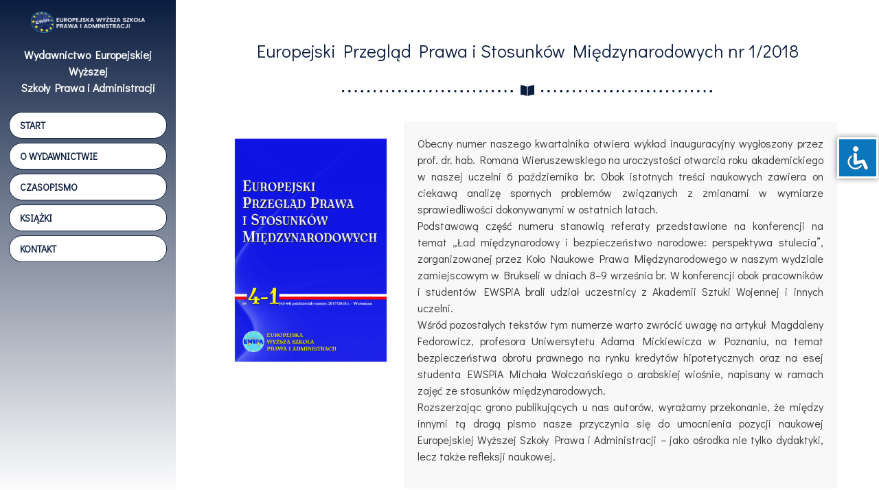

--- FILE ---
content_type: text/css
request_url: https://wydawnictwo.ewspa.edu.pl/wp-content/uploads/elementor/css/post-199.css?ver=1687336777
body_size: 418
content:
.elementor-kit-199{--e-global-color-primary:#6EC1E4;--e-global-color-secondary:#54595F;--e-global-color-text:#7A7A7A;--e-global-color-accent:#61CE70;--e-global-color-72788857:#000;--e-global-color-7c0be4cb:#FFF;--e-global-color-153bdb79:#510026;--e-global-color-5e298e43:#FDD247;--e-global-color-cdf0200:#F8F8F8;--e-global-color-ccb26dc:#0B1D40;--e-global-typography-primary-font-family:"Didact Gothic";--e-global-typography-primary-font-weight:600;--e-global-typography-secondary-font-family:"Didact Gothic";--e-global-typography-secondary-font-weight:400;--e-global-typography-text-font-family:"Didact Gothic";--e-global-typography-text-font-weight:400;--e-global-typography-accent-font-family:"Didact Gothic";--e-global-typography-accent-font-weight:600;}.elementor-section.elementor-section-boxed > .elementor-container{max-width:1140px;}.e-con{--container-max-width:1140px;}.elementor-widget:not(:last-child){margin-bottom:20px;}.elementor-element{--widgets-spacing:20px;}{}h1.entry-title{display:var(--page-title-display);}.elementor-kit-199 e-page-transition{background-color:#FFBC7D;}.site-header{padding-right:0px;padding-left:0px;}@media(max-width:1024px){.elementor-section.elementor-section-boxed > .elementor-container{max-width:1024px;}.e-con{--container-max-width:1024px;}}@media(max-width:767px){.elementor-section.elementor-section-boxed > .elementor-container{max-width:767px;}.e-con{--container-max-width:767px;}}

--- FILE ---
content_type: text/css
request_url: https://wydawnictwo.ewspa.edu.pl/wp-content/uploads/elementor/css/post-3223.css?ver=1687337447
body_size: 864
content:
.elementor-3223 .elementor-element.elementor-element-f2efd7f > .elementor-container{min-height:100vh;}.elementor-3223 .elementor-element.elementor-element-af47ccf > .elementor-element-populated{transition:background 0.3s, border 0.3s, border-radius 0.3s, box-shadow 0.3s;margin:3% 3% 3% 3%;--e-column-margin-right:3%;--e-column-margin-left:3%;padding:3% 3% 3% 3%;}.elementor-3223 .elementor-element.elementor-element-af47ccf > .elementor-element-populated > .elementor-background-overlay{transition:background 0.3s, border-radius 0.3s, opacity 0.3s;}.elementor-3223 .elementor-element.elementor-element-08a9bb0{text-align:center;}.elementor-3223 .elementor-element.elementor-element-08a9bb0 .elementor-heading-title{color:var( --e-global-color-ccb26dc );font-family:"Didact Gothic", Sans-serif;font-size:26px;font-weight:400;}.elementor-3223 .elementor-element.elementor-element-fb1e5fa{--divider-border-style:dots_tribal;--divider-color:var( --e-global-color-ccb26dc );--divider-pattern-height:15px;}.elementor-3223 .elementor-element.elementor-element-fb1e5fa .elementor-divider-separator{width:60%;margin:0 auto;margin-center:0;}.elementor-3223 .elementor-element.elementor-element-fb1e5fa .elementor-divider{text-align:center;padding-top:15px;padding-bottom:15px;}.elementor-3223 .elementor-element.elementor-element-fb1e5fa.elementor-view-stacked .elementor-icon{background-color:var( --e-global-color-ccb26dc );}.elementor-3223 .elementor-element.elementor-element-fb1e5fa.elementor-view-framed .elementor-icon, .elementor-3223 .elementor-element.elementor-element-fb1e5fa.elementor-view-default .elementor-icon{color:var( --e-global-color-ccb26dc );border-color:var( --e-global-color-ccb26dc );}.elementor-3223 .elementor-element.elementor-element-fb1e5fa.elementor-view-framed .elementor-icon, .elementor-3223 .elementor-element.elementor-element-fb1e5fa.elementor-view-default .elementor-icon svg{fill:var( --e-global-color-ccb26dc );}.elementor-3223 .elementor-element.elementor-element-106550f:not(.elementor-motion-effects-element-type-background) > .elementor-widget-wrap, .elementor-3223 .elementor-element.elementor-element-106550f > .elementor-widget-wrap > .elementor-motion-effects-container > .elementor-motion-effects-layer{background-color:var( --e-global-color-7c0be4cb );}.elementor-3223 .elementor-element.elementor-element-106550f > .elementor-element-populated{transition:background 0.3s, border 0.3s, border-radius 0.3s, box-shadow 0.3s;padding:20px 20px 20px 20px;}.elementor-3223 .elementor-element.elementor-element-106550f > .elementor-element-populated > .elementor-background-overlay{transition:background 0.3s, border-radius 0.3s, opacity 0.3s;}.elementor-3223 .elementor-element.elementor-element-52da42f:not(.elementor-motion-effects-element-type-background) > .elementor-widget-wrap, .elementor-3223 .elementor-element.elementor-element-52da42f > .elementor-widget-wrap > .elementor-motion-effects-container > .elementor-motion-effects-layer{background-color:#F8F8F8;}.elementor-3223 .elementor-element.elementor-element-52da42f > .elementor-element-populated{transition:background 0.3s, border 0.3s, border-radius 0.3s, box-shadow 0.3s;padding:20px 20px 20px 20px;}.elementor-3223 .elementor-element.elementor-element-52da42f > .elementor-element-populated > .elementor-background-overlay{transition:background 0.3s, border-radius 0.3s, opacity 0.3s;}.elementor-3223 .elementor-element.elementor-element-71f8143{text-align:justify;}.woocommerce .elementor-3223 .elementor-element.elementor-element-71f8143 .woocommerce-product-details__short-description{font-family:"Didact Gothic", Sans-serif;}.elementor-3223 .elementor-element.elementor-element-5685721 .elementor-button{font-family:"Didact Gothic", Sans-serif;font-size:18px;font-weight:600;fill:var( --e-global-color-ccb26dc );color:var( --e-global-color-ccb26dc );background-color:#FFFFFF;border-style:solid;border-width:1px 1px 1px 1px;border-radius:50px 50px 50px 50px;}.elementor-3223 .elementor-element.elementor-element-5685721 .elementor-button:hover, .elementor-3223 .elementor-element.elementor-element-5685721 .elementor-button:focus{color:#FFFFFF;background-color:var( --e-global-color-ccb26dc );border-color:var( --e-global-color-ccb26dc );}.elementor-3223 .elementor-element.elementor-element-5685721 .elementor-button:hover svg, .elementor-3223 .elementor-element.elementor-element-5685721 .elementor-button:focus svg{fill:#FFFFFF;}.elementor-3223 .elementor-element.elementor-element-15c14f0{text-align:right;}.woocommerce .elementor-3223 .elementor-element.elementor-element-15c14f0 .price{color:var( --e-global-color-ccb26dc );font-family:"Didact Gothic", Sans-serif;font-weight:600;}.elementor-3223 .elementor-element.elementor-element-dfc7c75 .cart button{font-family:"Didact Gothic", Sans-serif;border-style:solid;border-width:1px 1px 1px 1px;border-radius:50px 50px 50px 50px;color:var( --e-global-color-ccb26dc );background-color:var( --e-global-color-7c0be4cb );border-color:var( --e-global-color-ccb26dc );transition:all 0.2s;}.elementor-3223 .elementor-element.elementor-element-dfc7c75 .cart button:hover{color:var( --e-global-color-7c0be4cb );background-color:var( --e-global-color-ccb26dc );border-color:var( --e-global-color-ccb26dc );}.elementor-3223 .elementor-element.elementor-element-dfc7c75 .quantity .qty{font-family:"Didact Gothic", Sans-serif;transition:all 0.2s;}@media(min-width:768px){.elementor-3223 .elementor-element.elementor-element-fc9a18d{width:20%;}.elementor-3223 .elementor-element.elementor-element-af47ccf{width:80%;}.elementor-3223 .elementor-element.elementor-element-106550f{width:30%;}.elementor-3223 .elementor-element.elementor-element-52da42f{width:70%;}.elementor-3223 .elementor-element.elementor-element-457a93a{width:30%;}.elementor-3223 .elementor-element.elementor-element-e9221b8{width:36.332%;}}

--- FILE ---
content_type: text/css
request_url: https://wydawnictwo.ewspa.edu.pl/wp-content/uploads/elementor/css/post-2502.css?ver=1687336778
body_size: 848
content:
.elementor-2502 .elementor-element.elementor-element-4917c2d:not(.elementor-motion-effects-element-type-background), .elementor-2502 .elementor-element.elementor-element-4917c2d > .elementor-motion-effects-container > .elementor-motion-effects-layer{background-color:transparent;background-image:linear-gradient(180deg, var( --e-global-color-ccb26dc ) 0%, #FFFFFF 100%);}.elementor-2502 .elementor-element.elementor-element-4917c2d > .elementor-background-overlay{opacity:0.9;transition:background 0.3s, border-radius 0.3s, opacity 0.3s;}.elementor-2502 .elementor-element.elementor-element-4917c2d{transition:background 0.3s, border 0.3s, border-radius 0.3s, box-shadow 0.3s;}.elementor-2502 .elementor-element.elementor-element-32ff793 img{width:70%;}.elementor-2502 .elementor-element.elementor-element-32ff793 > .elementor-widget-container{padding:3% 0% 0% 0%;}.elementor-2502 .elementor-element.elementor-element-385d270{text-align:center;color:var( --e-global-color-7c0be4cb );font-family:"Didact Gothic", Sans-serif;font-weight:600;}.elementor-2502 .elementor-element.elementor-element-735168e .jet-nav--horizontal{justify-content:flex-start;text-align:left;}.elementor-2502 .elementor-element.elementor-element-735168e .jet-nav--vertical .menu-item-link-top{justify-content:flex-start;text-align:left;}.elementor-2502 .elementor-element.elementor-element-735168e .jet-nav--vertical-sub-bottom .menu-item-link-sub{justify-content:flex-start;text-align:left;}.elementor-2502 .elementor-element.elementor-element-735168e .menu-item-link-top{background-color:var( --e-global-color-7c0be4cb );color:#0B1D40;border-style:solid;border-width:1px 1px 1px 1px;border-radius:50px 50px 50px 50px;}.elementor-2502 .elementor-element.elementor-element-735168e .menu-item-link-top .jet-nav-link-text{font-family:"Didact Gothic", Sans-serif;font-size:14px;font-weight:600;text-transform:uppercase;}.elementor-2502 .elementor-element.elementor-element-735168e .menu-item:hover > .menu-item-link-top{background-color:var( --e-global-color-ccb26dc );color:var( --e-global-color-7c0be4cb );border-color:var( --e-global-color-7c0be4cb );}.elementor-2502 .elementor-element.elementor-element-735168e .menu-item.current-menu-item .menu-item-link-top{background-color:var( --e-global-color-ccb26dc );color:var( --e-global-color-7c0be4cb );border-color:var( --e-global-color-7c0be4cb );}.elementor-2502 .elementor-element.elementor-element-735168e .jet-nav > .jet-nav__item{margin:3px 3px 3px 3px;}.elementor-2502 .elementor-element.elementor-element-735168e .jet-nav__mobile-trigger{background-color:var( --e-global-color-7c0be4cb );color:var( --e-global-color-ccb26dc );border-style:solid;border-color:var( --e-global-color-ccb26dc );border-radius:50px 50px 50px 50px;}.elementor-2502 .elementor-element.elementor-element-735168e{width:100%;max-width:100%;}.elementor-2502 .elementor-element.elementor-element-2e266a1 > .elementor-container > .elementor-column > .elementor-widget-wrap{align-content:space-between;align-items:space-between;}.elementor-2502 .elementor-element.elementor-element-2e266a1:not(.elementor-motion-effects-element-type-background), .elementor-2502 .elementor-element.elementor-element-2e266a1 > .elementor-motion-effects-container > .elementor-motion-effects-layer{background-color:transparent;background-image:linear-gradient(180deg, var( --e-global-color-ccb26dc ) 16%, #FFFFFF 100%);}.elementor-2502 .elementor-element.elementor-element-2e266a1 > .elementor-background-overlay{opacity:0.9;transition:background 0.3s, border-radius 0.3s, opacity 0.3s;}.elementor-2502 .elementor-element.elementor-element-2e266a1{transition:background 0.3s, border 0.3s, border-radius 0.3s, box-shadow 0.3s;}.elementor-2502 .elementor-element.elementor-element-bd82145 img{width:70%;}.elementor-2502 .elementor-element.elementor-element-bd82145 > .elementor-widget-container{padding:3% 0% 0% 0%;}.elementor-2502 .elementor-element.elementor-element-abf41f5{text-align:center;color:var( --e-global-color-7c0be4cb );font-family:"Didact Gothic", Sans-serif;font-weight:600;}.elementor-2502 .elementor-element.elementor-element-ee1b39f .jet-nav--horizontal{justify-content:flex-start;text-align:left;}.elementor-2502 .elementor-element.elementor-element-ee1b39f .jet-nav--vertical .menu-item-link-top{justify-content:flex-start;text-align:left;}.elementor-2502 .elementor-element.elementor-element-ee1b39f .jet-nav--vertical-sub-bottom .menu-item-link-sub{justify-content:flex-start;text-align:left;}.elementor-2502 .elementor-element.elementor-element-ee1b39f .menu-item-link-top{background-color:var( --e-global-color-7c0be4cb );color:var( --e-global-color-ccb26dc );border-style:solid;border-width:1px 1px 1px 1px;border-radius:50px 50px 50px 50px;}.elementor-2502 .elementor-element.elementor-element-ee1b39f .menu-item-link-top .jet-nav-link-text{font-family:"Didact Gothic", Sans-serif;font-size:14px;font-weight:600;text-transform:uppercase;}.elementor-2502 .elementor-element.elementor-element-ee1b39f .menu-item:hover > .menu-item-link-top{background-color:var( --e-global-color-ccb26dc );color:var( --e-global-color-7c0be4cb );border-color:var( --e-global-color-7c0be4cb );}.elementor-2502 .elementor-element.elementor-element-ee1b39f .menu-item.current-menu-item .menu-item-link-top{background-color:var( --e-global-color-ccb26dc );color:var( --e-global-color-7c0be4cb );border-color:var( --e-global-color-7c0be4cb );}.elementor-2502 .elementor-element.elementor-element-ee1b39f .jet-nav > .jet-nav__item{margin:3px 3px 3px 3px;}.elementor-2502 .elementor-element.elementor-element-ee1b39f .jet-nav__mobile-trigger{background-color:var( --e-global-color-7c0be4cb );color:var( --e-global-color-ccb26dc );border-style:solid;border-color:var( --e-global-color-ccb26dc );border-radius:50px 50px 50px 50px;}@media(max-width:767px){.elementor-2502 .elementor-element.elementor-element-32ff793 img{width:50%;}.elementor-2502 .elementor-element.elementor-element-735168e .jet-mobile-menu .menu-item-link{justify-content:flex-start;text-align:left;}.elementor-2502 .elementor-element.elementor-element-735168e .jet-nav__mobile-trigger{border-width:1px 1px 1px 1px;}.elementor-2502 .elementor-element.elementor-element-b906e28 > .elementor-widget-wrap > .elementor-widget:not(.elementor-widget__width-auto):not(.elementor-widget__width-initial):not(:last-child):not(.elementor-absolute){margin-bottom:0px;}.elementor-2502 .elementor-element.elementor-element-bd82145 img{width:50%;}.elementor-2502 .elementor-element.elementor-element-ee1b39f .jet-mobile-menu .menu-item-link{justify-content:flex-start;text-align:left;}.elementor-2502 .elementor-element.elementor-element-ee1b39f .jet-nav__mobile-trigger{border-width:1px 1px 1px 1px;}}